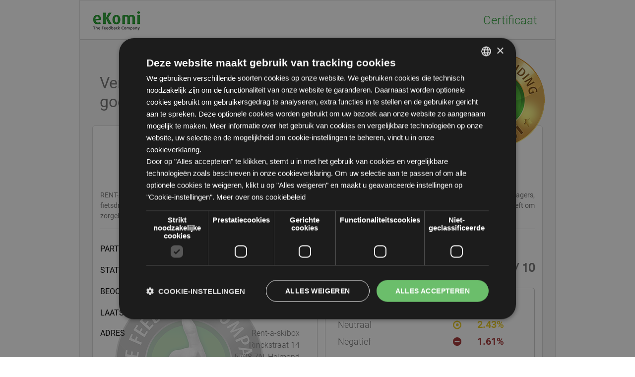

--- FILE ---
content_type: text/html; charset=utf-8
request_url: https://www.ekomi.nl/klantenmeningen-rent-a-skibox.html
body_size: 8336
content:
<!DOCTYPE html>
<html xmlns="http://www.w3.org/1999/xhtml" xmlns:addthis="http://www.addthis.com/help/api-spec" xml:lang="nl" lang="nl">
<head>
	<title>RENT-A-SKIBOX Klantbeoordelingen - Rating: 9.8 van 46 klantbeoordelingen en ervaringen voor rent-a-skibox.nl</title>

	<meta http-equiv="Content-Type" content="text/html; charset=utf-8" />
	<meta name="viewport" content="width=device-width, initial-scale=1.0, maximum-scale=1.0, user-scalable=0" />
			<meta name="robots" content="INDEX,FOLLOW"/>
		
  <!--[if lt IE 10]>
<script type="text/javascript" src="javascript/PIE.js"></script>
<![endif]-->
	<link rel="canonical" href="https://www.ekomi.nl/klantenmeningen-rent-a-skibox.html" />
		<meta name="description" content="" />
		<meta name="keywords" content=", recensie, recensies, feedback, review, reviews, beoordeling, beoordelingen, beoordelen, klantenfeedback, klantenrecensies, klantenrecensie, klantenfeedback systeem, online feedback, online website, website recensie, website recensies, zegel,  zegel ter goedkeuring, klantenevaluatie, evaluatie, website evaluatie, evaluatie systeem, evaluatie middel, sterren evaluatie, sterren rankering, RENT-A-SKIBOX"/>
	
	<meta property="og:image" content="https://www.ekomi.nl/images/nl/produkt/siegel/facebook_share_gold_seal.png" />
	<meta property="og:image:type" content="image/png" />
	<meta property="og:image:width" content="200" />
	<meta property="og:image:height" content="200" />
	
	
	<link rel="author" href="http://www.ekomi.nl/nl/contactgegevens" title="Imprint" />
	<link rel="shortcut icon" type="image/x-icon" href="/favicon.ico" />

	<link href="/css/certificate/style.css" rel="stylesheet">
	<!-- If shop type boostreviews then load css file to hide entire header, description and signature  -->
		<!-- if zertifikat_enable_custom_css contains value greater than zero then load custom css file if it exists in custom_resources -->
	
		
    <link href="https://maxcdn.bootstrapcdn.com/font-awesome/4.6.3/css/font-awesome.min.css" rel="stylesheet" integrity="sha384-T8Gy5hrqNKT+hzMclPo118YTQO6cYprQmhrYwIiQ/3axmI1hQomh7Ud2hPOy8SP1" crossorigin="anonymous">
    
	
	<script src="/javascript/zertifikat_ajax_032017.js" type="text/javascript"></script>
	<script src="/javascript/certificate/vendors/jquery-3.1.0.js"></script>
	<script src="/javascript/certificate/vendors/jquery-ui.js"></script>

	<link rel="stylesheet" href="/css/certificate/vendors/jquery-ui.css">
	    <script type="text/javascript">
			var load_captcha = '1';
			var captchaScript=false;
        $(document).ready(function(){ 
			if (window.PIE) {
                $('.css3').each(function() {
                    PIE.attach(this);
                });
           } 
        });

		// tabs
		$(document).ready(function(){
			function setInstantReviewBoxHeight() {
				if ($(document).width() >=  992) {
					var box_height;
					if ($('#instant-review-box').length && $('#about-ekomi-box').length) {
						box_height = $('#instant-review-section').outerHeight();
						$('#seals-section').css('min-height',Math.ceil(box_height)-32);
					} else if($('#about-ekomi-box').length) {
						box_height = $('#seals-section').outerHeight();
						$('#about-ekomi-box').css('min-height',Math.ceil(box_height));
					} else {
						box_height = $('#seals-section').outerHeight();
						$('#instant-review-box').css('min-height',Math.ceil(box_height));
					}
				}
			}
			setInstantReviewBoxHeight();

			$(window).on('resize', setInstantReviewBoxHeight);

			if ($(".tab-control-item").length) {
				$(".tab-control-item").on("click",function(){
					var mobile = $(document).width() <=  991,
					$this = $(this);

					if ($this.hasClass('active')) {
						if (mobile) {
							$this.toggleClass('new-active');
							$(".tab-control-item:not(.active)").toggle();
						}
						// Already selected clicked
						return;
					}

					loadZertifikat('rent-a-skibox', '',$this.data("sort"), function() {
						$this.addClass('active');
						$this.siblings().removeClass('active');

						if (mobile) {
							$(".tab-control-item.new-active").removeClass("new-active");
							$(".tab-control-item:not(.active)").hide();
						}
					});
				});

			}
		});
	</script>
	<script src="/javascript/jquery.validate.js" type="text/javascript"></script>
	<script src="/javascript/chosen.jquery.min.js" type="text/javascript"></script>
    <link href="/css/chosen.min.css" media="screen, projection" rel="stylesheet" type="text/css" />
	<script src="/javascript/certificate/vendors/rateyo/jquery.rateyo.min.js"></script>
	<script type="text/javascript" src="/javascript/moment.min.js"></script>
	<script type="text/javascript">
		var date_format = "DD.MM.YYYY [om] HH:mm [uur]";
		$(document).ready(function(){
			utcTimestampToLocalDateTime();
		});
	</script>

	<script type="text/javascript">
		function translate_review(id,trg_lng, shop_id){
			var elem = $(('#rev_'+id).toString());
			
			if(elem.attr('org_'+id) != undefined ){
				var tmp = elem.html();
				elem.html(elem.attr('org_'+id));	
				elem.attr('org_'+id ,tmp);
			}else{
				$.ajax({
					type: "POST",
					url: "ajax_google_translate.php",
					data: { 
						id:id,
						trg_lng:trg_lng,
						shop_id:shop_id,
						translate:1
					},beforeSend:function(){
						$(('#'+id).toString()).html('Translating...');
					},
					success:function(response){
						$(('#'+id).toString()).html('Translate');
						response = $.parseJSON(response);
						elem.html(response['aft_tr']);
						elem.attr('org_'+id , response['or_st'] );
						
					}
				});		
			}
		    
		}
	</script>
    
</head>
 <body class="hreview-aggregate  lang-nl">
    <div class="page item vcard">
      <header class="header">
        <div class="header-logo"><a class="logo"><img src="/images_new/certificate/img/company-logo.jpg" alt=""></a></div>
        <h1 class="header-title">Certificaat</h1>
      </header>
      <figure class="company-stamp">
            <figcaption>
                                            <div id="sealWrapper">
                                <img src="/images/nl/produkt/siegel/zerti_gold_new.png" alt="Vertrouwen door het Gouden keurmerk ter goedkeuring!" />
                                <div class="certificateSealText"><h2>Vertrouwen door het Gouden keurmerk ter goedkeuring!</h2></div>
                        </div>
                                    </figcaption>
      </figure>
      <article class="certificate box">
        <header class="certificate-header visible-md ">
          <figure>
            <a href="https://www.rent-a-skibox.nl" rel="external" title="RENT-A-SKIBOX">
                <img class="photo" src="/images/shoplogos/f755ca2c09a8486ccb8df5cad9368816cc63c008.jpg" alt="RENT-A-SKIBOX" onerror="this.style.display='none'" />
            </a>
                        <figcaption class="box-title"><span class='fn org'>RENT-A-SKIBOX</span></figcaption>
            <div class="description-text">
              <div class="text">RENT-A-SKIBOX is de specialist op het gebied van Verhuur van auto- en reisgerelateerd artikelen zoals dakkoffers, skiboxen, dakdragers, fietsdragers, sneeuwkettingen en overige artikelen om uw (auto)reis te vergemakkelijken. U kunt bij ons terecht voor alles wat u nodig heeft om zorgeloos op reis te gaan.</div>
              <p class="show-more">Meer</p>
              <p class="show-less">Minder</p>
            </div>
          </figure>
        </header>

		<div class="main-section-wrapper drop-down">
		  <div class="section-left">
			  <header class="certificate-header visible-xs visible-sm">
				  <figure>
					  <a class="company-logo-link" href="https://www.rent-a-skibox.nl" rel="external" title="RENT-A-SKIBOX">
						  <img class="photo" src="/images/shoplogos/f755ca2c09a8486ccb8df5cad9368816cc63c008.jpg" alt="RENT-A-SKIBOX" />
					  </a>
					  <figcaption class="box-title">RENT-A-SKIBOX</figcaption>
					  <div class="description-text">
						<div class="text">RENT-A-SKIBOX is de specialist op het gebied van Verhuur van auto- en reisgerelateerd artikelen zoals dakkoffers, skiboxen, dakdragers, fietsdragers, sneeuwkettingen en overige artikelen om uw (auto)reis te vergemakkelijken. U kunt bij ons terecht voor alles wat u nodig heeft om zorgeloos op reis te gaan.</div>
						<p class="show-more">Meer</p>
						<p class="show-less">Minder</p>
					  </div>
				  </figure>
			  </header>
			<div class="certificate-body">
			  <div class="certificate-data">
				<table>
												  <tr>
									<td class="data-title data-title-id">Partner ID</td>
									<td class="data-content">3DD5F5F05CCB863</td>
							  </tr>
									  <tr>
					<td class="data-title data-title-status">Status</td>
					<td class="data-content">
					<span style="color:#009900">Geldig</span>					</td>
				  </tr>
				  <tr>
					<td class="data-title data-title-reviews">Beoordelingen</td>
					<td class="data-content">
						4605				   </td>
				  </tr>
				  <tr>
					<td class="data-title data-title-last-updates">Laatste Update</td>
					<td class="data-content tooltip">
						<span class="tooltiptext">
							2026-01-06T13:47:02+00:00						</span>
						<span class="last-updated" timestamp="1767707222">2026-01-06T13:47:02+00:00</span>
					</td>
				  </tr>
				</table>
			  </div>
			  <div class="certificate-data no-b-p no-b-m">
				<table>
				  <tr>
					<td class="data-title data-title-address">Adres</td>
					<td class="data-content">
													<p>Rent-a-skibox</p>
																			<p>Rinckstraat 14</p>
																			<p>5708 ZN, Helmond</p>
										  </td>
				  </tr>
				  <tr>
					<td class="data-title data-title-site">Website</td>
					<td class="data-content"><a class="shoplink url" href='https://www.rent-a-skibox.nl'>rent-a-skibox.nl</a></td>
				  </tr>
				  				
													<tr>
						<td class="data-title data-title-recommed">Beveel ons aan</td>
						<td class="data-content">
													  <!-- AddThis Button BEGIN -->
								   <div class="addthis_toolbox addthis_default_style" addthis:url="https://www.ekomi.nl/klantenmeningen-rent-a-skibox.html">
										  <ul class="social-list">
										   <li><a class="addthis_button_facebook"></a></li>
										   <li><a class="addthis_button_twitter"></a></li>
										   <li><a class="addthis_button_xing"></a></li>
										   <li><a class="addthis_button_linkedin"></a></li>
										   <li><a class="addthis_button_qrfin"></a></li>
										   <li><a class="addthis_button_compact"></a></li>
								   </ul>
								  </div>
								 
						  <!-- AddThis Button END -->
													</td>
				  </tr>
				</table>
				<figure class="signature"><img src="/images_new/certificate/img/signature.png" alt=""></figure>
			  </div>
			</div>
		  	<footer class="certificate-footer"><a href="#" class="toggler"><i class="fa fa-caret-down"></i></a></footer>
			</div>
<!--		end section left  -->
<!--		  start section right-->
			  <div class="section-right">
				  <article class="overall-rating">
					  <div class="star-rating-section">
						  <div class="centered">
							  <div class="overall-rating-stars">
								  <div class="overall-rating-stars-fill" style="width: 96.65%;"></div>
							  </div>
						  </div>

						  <div class="rating rating-value">
				<span class="average current">
					9.8				</span>

							  /
							  <span class="best">
					10										</span>
						  </div>
					  </div>
					  <br clear="all" />
					  <header class="overall-header border-box">
						  <div class="overal-rating block-border">
							  <!-- Find doc here http://rateyo.fundoocode.ninja/-->
							  
							  <div class="total-revews">
								  Totaal aantal beoordelingen:								  <span class='count'>4605 </span>
								  <div class="how-to-count">
									  Gemiddelde van <span class='count'>46</span> beoordelingen									  (afgelopen 12 maanden)								  </div>
							  </div>
						  </div>

						  <div class="block-border">
							  <ul class="percentages ">
								  <li class="persent-item positiv"><span class="left">Positief&nbsp;</span><span class="right" onclick="javascript:loadZertifikat('rent-a-skibox', 'filter=positiv')"><i class="fa fa-plus-circle"></i>95.96%</span></li>
								  <li class="persent-item neutral"><span class="left">Neutraal&nbsp;</span><span class="right" onclick="javascript:loadZertifikat('rent-a-skibox', 'filter=neutral')"><i class="fa fa-dot-circle-o"></i>2.43%</span></li>
								  <li class="persent-item negative"><span class="left">Negatief&nbsp;</span><span class="right" onclick="javascript:loadZertifikat('rent-a-skibox', 'filter=negativ')"><i class="fa fa-minus-circle"></i>1.61%</span></li>
							  </ul>
						  </div>
						  <br clear="all" />
						  <div class="total-revews-md">
                              							      Totaal aantal beoordelingen:							      <span class='count'>4605 </span>
                              							  <div class="how-to-count">
								  Gemiddelde van <span class='count'>46</span> beoordelingen								  (afgelopen 12 maanden)							  </div>
						  </div>
					  </header>
					  					  
					  					  
					  <ul class="percentages">
						  <li class="persent-item positiv" onclick="javascript:loadZertifikat('rent-a-skibox', 'filter=positiv')"><i class="fa fa-plus-circle"></i>&nbsp;95.96%</li>
						  <li class="persent-item  neutral" onclick="javascript:loadZertifikat('rent-a-skibox', 'filter=neutral')"><i class="fa fa-dot-circle-o"></i>&nbsp;2.43%</li>
						  <li class="persent-item negative" onclick="javascript:loadZertifikat('rent-a-skibox', 'filter=negativ')"><i class="fa fa-minus-circle"></i>&nbsp;1.61%</li>
					  </ul>
					  				  </article>
			  </div>
<!--		  end section right-->
		</div>
		  <br clear="all" />
      </article>

      <article class="reviews box" id="review-box">
        <header class="reviews-header">
          <h3 class="box-title reviews-title">Authentieke beoordelingen</h3>
        </header>
        <div class="reviews-body">
		          <ul class="tab-control-panel">
            <li data-tab-index='0' data-sort="1" class="tab-control-item active">Beoordelingsdatum <br/>(nieuwste eerst)<i class="fa fa-filter"></i></li>
            <li data-tab-index='1' data-sort="2" class="tab-control-item">Beoordelingsdatum <br/>(oudste eerst)<i class="fa fa-filter"></i></li>
            <li data-tab-index='2' data-sort="5" class="tab-control-item">Beoordeling<br/>(hoogste eerst)<i class="fa fa-filter"></i></li>
            <li data-tab-index='3' data-sort="6" class="tab-control-item">Beoordeling<br/>(laagste eerst)<i class="fa fa-filter"></i></li>
          </ul>
		          <section class="tab-content no-r-p">
			  
			  
            <article class="tab-content-item tab-item-0 active">
				<!-- start_review_list_js_ajax_hook -->
				<div id="feedback_list">
					<div class="reviews_content">
													 <table class="review-item ">
							<tr>
								   <td class="user-preview">
										<div class="user-pic"><i class="fa fa-user"></i></div>
								   </td>
									<td class="review-data">
										<div class="review-item-header">
											
																						<div class="review-post-date alone ">
												<time class="tooltip">
													<span class="tooltiptext">
														2026-01-06T13:47:02+00:00													</span>
													<span class="datetime" timestamp="1767707222">2026-01-06T13:47:02+00:00</span>
												</time>

																									                                                                                                    <br/>
                                                    <span class="experience-date">
                                                        Naar aanleiding van een op                                                        <time>
                                                            <span class="date" timestamp="2026-01-06 14:45:25">06.01.2026</span>
                                                        </time>
                                                        geplaatste bestelling                                                    </span>
                                                                                                

											</div>
										</div>

										<div class="review-item-body review-coments">
										<div id="rev_91475047">
											Prima gegaan allemaal.										</div>
										</div>
										<div class="review-item-footer review-item-stars-adj">
											  <div id="Tbringold2" class="users-star-rating1">
											  													  <img src="images_new/certificate/img/star-yellow.png">
																									  <img src="images_new/certificate/img/star-yellow.png">
																									  <img src="images_new/certificate/img/star-yellow.png">
																									  <img src="images_new/certificate/img/star-yellow.png">
																									<img src="images_new/certificate/img/star-grey.png">
																							  </div>
											  <div class="user-value">

												  										<span class="current">8</span> 
												  / 
										<span class="max">10</span>

								 											</div>
											
							    <div class="mobile_btn"><button onclick="translate_review(this.getAttribute('id'), '', '43099' )" class="translate_btn" id="91475047">Translate</button></div>
								<button onclick="translate_review(this.getAttribute('id'), '', '43099' )" class="translate_btn desk_btn" id="91475047">Translate</button>
										</div>
								  </td>
							</tr>
						 </table>
															 <table class="review-item ">
							<tr>
								   <td class="user-preview">
										<div class="user-pic"><i class="fa fa-user"></i></div>
								   </td>
									<td class="review-data">
										<div class="review-item-header">
											
																						<div class="review-post-date alone ">
												<time class="tooltip">
													<span class="tooltiptext">
														2026-01-06T09:28:36+00:00													</span>
													<span class="datetime" timestamp="1767691716">2026-01-06T09:28:36+00:00</span>
												</time>

																									                                                                                                    <br/>
                                                    <span class="experience-date">
                                                        Naar aanleiding van een op                                                        <time>
                                                            <span class="date" timestamp="2026-01-06 10:27:51">06.01.2026</span>
                                                        </time>
                                                        geplaatste bestelling                                                    </span>
                                                                                                

											</div>
										</div>

										<div class="review-item-body review-coments">
										<div id="rev_91468183">
											Keurig behandeld, alles lag klaar. Ook het inleveren ging soepel										</div>
										</div>
										<div class="review-item-footer review-item-stars-adj">
											  <div id="Tbringold2" class="users-star-rating1">
											  													  <img src="images_new/certificate/img/star-yellow.png">
																									  <img src="images_new/certificate/img/star-yellow.png">
																									  <img src="images_new/certificate/img/star-yellow.png">
																									  <img src="images_new/certificate/img/star-yellow.png">
																									  <img src="images_new/certificate/img/star-yellow.png">
																							  </div>
											  <div class="user-value">

												  										<span class="current">10</span> 
												  / 
										<span class="max">10</span>

								 											</div>
											
							    <div class="mobile_btn"><button onclick="translate_review(this.getAttribute('id'), '', '43099' )" class="translate_btn" id="91468183">Translate</button></div>
								<button onclick="translate_review(this.getAttribute('id'), '', '43099' )" class="translate_btn desk_btn" id="91468183">Translate</button>
										</div>
								  </td>
							</tr>
						 </table>
															 <table class="review-item ">
							<tr>
								   <td class="user-preview">
										<div class="user-pic"><i class="fa fa-user"></i></div>
								   </td>
									<td class="review-data">
										<div class="review-item-header">
											
																						<div class="review-post-date alone ">
												<time class="tooltip">
													<span class="tooltiptext">
														2026-01-06T09:07:56+00:00													</span>
													<span class="datetime" timestamp="1767690476">2026-01-06T09:07:56+00:00</span>
												</time>

																									                                                                                                    <br/>
                                                    <span class="experience-date">
                                                        Naar aanleiding van een op                                                        <time>
                                                            <span class="date" timestamp="2026-01-06 10:06:10">06.01.2026</span>
                                                        </time>
                                                        geplaatste bestelling                                                    </span>
                                                                                                

											</div>
										</div>

										<div class="review-item-body review-coments">
										<div id="rev_91467993">
											Keurig afgehandeld. Zeer correct en snel.										</div>
										</div>
										<div class="review-item-footer review-item-stars-adj">
											  <div id="Tbringold2" class="users-star-rating1">
											  													  <img src="images_new/certificate/img/star-yellow.png">
																									  <img src="images_new/certificate/img/star-yellow.png">
																									  <img src="images_new/certificate/img/star-yellow.png">
																									  <img src="images_new/certificate/img/star-yellow.png">
																									  <img src="images_new/certificate/img/star-yellow.png">
																							  </div>
											  <div class="user-value">

												  										<span class="current">10</span> 
												  / 
										<span class="max">10</span>

								 											</div>
											
							    <div class="mobile_btn"><button onclick="translate_review(this.getAttribute('id'), '', '43099' )" class="translate_btn" id="91467993">Translate</button></div>
								<button onclick="translate_review(this.getAttribute('id'), '', '43099' )" class="translate_btn desk_btn" id="91467993">Translate</button>
										</div>
								  </td>
							</tr>
						 </table>
															 <table class="review-item ">
							<tr>
								   <td class="user-preview">
										<div class="user-pic"><i class="fa fa-user"></i></div>
								   </td>
									<td class="review-data">
										<div class="review-item-header">
											
																						<div class="review-post-date alone ">
												<time class="tooltip">
													<span class="tooltiptext">
														2026-01-05T16:45:32+00:00													</span>
													<span class="datetime" timestamp="1767631532">2026-01-05T16:45:32+00:00</span>
												</time>

																									                                                                                                    <br/>
                                                    <span class="experience-date">
                                                        Naar aanleiding van een op                                                        <time>
                                                            <span class="date" timestamp="2026-01-05 17:44:18">05.01.2026</span>
                                                        </time>
                                                        geplaatste bestelling                                                    </span>
                                                                                                

											</div>
										</div>

										<div class="review-item-body review-coments">
										<div id="rev_91459030">
											Zeer vriendelijk en hebben zeker verstand van zaken , de sneeuwkettingen waren gelukkig niet nodig maar de xxl skibox was perfect										</div>
										</div>
										<div class="review-item-footer review-item-stars-adj">
											  <div id="Tbringold2" class="users-star-rating1">
											  													  <img src="images_new/certificate/img/star-yellow.png">
																									  <img src="images_new/certificate/img/star-yellow.png">
																									  <img src="images_new/certificate/img/star-yellow.png">
																									  <img src="images_new/certificate/img/star-yellow.png">
																									  <img src="images_new/certificate/img/star-yellow.png">
																							  </div>
											  <div class="user-value">

												  										<span class="current">10</span> 
												  / 
										<span class="max">10</span>

								 											</div>
											
							    <div class="mobile_btn"><button onclick="translate_review(this.getAttribute('id'), '', '43099' )" class="translate_btn" id="91459030">Translate</button></div>
								<button onclick="translate_review(this.getAttribute('id'), '', '43099' )" class="translate_btn desk_btn" id="91459030">Translate</button>
										</div>
								  </td>
							</tr>
						 </table>
															 <table class="review-item ">
							<tr>
								   <td class="user-preview">
										<div class="user-pic"><i class="fa fa-user"></i></div>
								   </td>
									<td class="review-data">
										<div class="review-item-header">
											
																						<div class="review-post-date alone ">
												<time class="tooltip">
													<span class="tooltiptext">
														2026-01-05T15:02:02+00:00													</span>
													<span class="datetime" timestamp="1767625322">2026-01-05T15:02:02+00:00</span>
												</time>

																									                                                                                                    <br/>
                                                    <span class="experience-date">
                                                        Naar aanleiding van een op                                                        <time>
                                                            <span class="date" timestamp="2026-01-05 16:00:22">05.01.2026</span>
                                                        </time>
                                                        geplaatste bestelling                                                    </span>
                                                                                                

											</div>
										</div>

										<div class="review-item-body review-coments">
										<div id="rev_91458042">
											Goed geregeld, spullen lagen klaar voor ophalen.										</div>
										</div>
										<div class="review-item-footer review-item-stars-adj">
											  <div id="Tbringold2" class="users-star-rating1">
											  													  <img src="images_new/certificate/img/star-yellow.png">
																									  <img src="images_new/certificate/img/star-yellow.png">
																									  <img src="images_new/certificate/img/star-yellow.png">
																									  <img src="images_new/certificate/img/star-yellow.png">
																									  <img src="images_new/certificate/img/star-yellow.png">
																							  </div>
											  <div class="user-value">

												  										<span class="current">10</span> 
												  / 
										<span class="max">10</span>

								 											</div>
											
							    <div class="mobile_btn"><button onclick="translate_review(this.getAttribute('id'), '', '43099' )" class="translate_btn" id="91458042">Translate</button></div>
								<button onclick="translate_review(this.getAttribute('id'), '', '43099' )" class="translate_btn desk_btn" id="91458042">Translate</button>
										</div>
								  </td>
							</tr>
						 </table>
															 <table class="review-item ">
							<tr>
								   <td class="user-preview">
										<div class="user-pic"><i class="fa fa-user"></i></div>
								   </td>
									<td class="review-data">
										<div class="review-item-header">
											
																						<div class="review-post-date alone ">
												<time class="tooltip">
													<span class="tooltiptext">
														2026-01-05T14:20:47+00:00													</span>
													<span class="datetime" timestamp="1767622847">2026-01-05T14:20:47+00:00</span>
												</time>

																									                                                                                                    <br/>
                                                    <span class="experience-date">
                                                        Naar aanleiding van een op                                                        <time>
                                                            <span class="date" timestamp="2026-01-05 15:19:07">05.01.2026</span>
                                                        </time>
                                                        geplaatste bestelling                                                    </span>
                                                                                                

											</div>
										</div>

										<div class="review-item-body review-coments">
										<div id="rev_91457714">
											Goede service en vriendelijk personeel.<br />
Boxen zijn als nieuw en incl montage<br />
Zou het zo weer doen !<br />
Bedankt mannen										</div>
										</div>
										<div class="review-item-footer review-item-stars-adj">
											  <div id="Tbringold2" class="users-star-rating1">
											  													  <img src="images_new/certificate/img/star-yellow.png">
																									  <img src="images_new/certificate/img/star-yellow.png">
																									  <img src="images_new/certificate/img/star-yellow.png">
																									  <img src="images_new/certificate/img/star-yellow.png">
																									  <img src="images_new/certificate/img/star-yellow.png">
																							  </div>
											  <div class="user-value">

												  										<span class="current">10</span> 
												  / 
										<span class="max">10</span>

								 											</div>
											
							    <div class="mobile_btn"><button onclick="translate_review(this.getAttribute('id'), '', '43099' )" class="translate_btn" id="91457714">Translate</button></div>
								<button onclick="translate_review(this.getAttribute('id'), '', '43099' )" class="translate_btn desk_btn" id="91457714">Translate</button>
										</div>
								  </td>
							</tr>
						 </table>
															 <table class="review-item ">
							<tr>
								   <td class="user-preview">
										<div class="user-pic"><i class="fa fa-user"></i></div>
								   </td>
									<td class="review-data">
										<div class="review-item-header">
											
																						<div class="review-post-date alone ">
												<time class="tooltip">
													<span class="tooltiptext">
														2025-12-29T22:35:09+00:00													</span>
													<span class="datetime" timestamp="1767047709">2025-12-29T22:35:09+00:00</span>
												</time>

																									                                                                                                    <br/>
                                                    <span class="experience-date">
                                                        Naar aanleiding van een op                                                        <time>
                                                            <span class="date" timestamp="2025-12-29 23:29:10">29.12.2025</span>
                                                        </time>
                                                        geplaatste bestelling                                                    </span>
                                                                                                

											</div>
										</div>

										<div class="review-item-body review-coments">
										<div id="rev_91397125">
											Prima service: precies wat nodig is. Niet te veel, niet te weinig.<br />
Snel gemonteerd. Afhandeling snel geregeld.<br />
Tip: ik kon het adres niet makkelijk vinden. Misschien een duidelijke (grotere) logo waarop ook te lezen is dat het (ook) om skibox verhuur gaat.										</div>
										</div>
										<div class="review-item-footer review-item-stars-adj">
											  <div id="Tbringold2" class="users-star-rating1">
											  													  <img src="images_new/certificate/img/star-yellow.png">
																									  <img src="images_new/certificate/img/star-yellow.png">
																									  <img src="images_new/certificate/img/star-yellow.png">
																									  <img src="images_new/certificate/img/star-yellow.png">
																									<img src="images_new/certificate/img/star-grey.png">
																							  </div>
											  <div class="user-value">

												  										<span class="current">8</span> 
												  / 
										<span class="max">10</span>

								 											</div>
											
							    <div class="mobile_btn"><button onclick="translate_review(this.getAttribute('id'), '', '43099' )" class="translate_btn" id="91397125">Translate</button></div>
								<button onclick="translate_review(this.getAttribute('id'), '', '43099' )" class="translate_btn desk_btn" id="91397125">Translate</button>
										</div>
								  </td>
							</tr>
						 </table>
															 <table class="review-item ">
							<tr>
								   <td class="user-preview">
										<div class="user-pic"><i class="fa fa-user"></i></div>
								   </td>
									<td class="review-data">
										<div class="review-item-header">
											
																						<div class="review-post-date alone ">
												<time class="tooltip">
													<span class="tooltiptext">
														2025-12-29T13:19:02+00:00													</span>
													<span class="datetime" timestamp="1767014342">2025-12-29T13:19:02+00:00</span>
												</time>

																									                                                                                                    <br/>
                                                    <span class="experience-date">
                                                        Naar aanleiding van een op                                                        <time>
                                                            <span class="date" timestamp="2025-12-29 14:18:24">29.12.2025</span>
                                                        </time>
                                                        geplaatste bestelling                                                    </span>
                                                                                                

											</div>
										</div>

										<div class="review-item-body review-coments">
										<div id="rev_91391857">
											top service in leiden										</div>
										</div>
										<div class="review-item-footer review-item-stars-adj">
											  <div id="Tbringold2" class="users-star-rating1">
											  													  <img src="images_new/certificate/img/star-yellow.png">
																									  <img src="images_new/certificate/img/star-yellow.png">
																									  <img src="images_new/certificate/img/star-yellow.png">
																									  <img src="images_new/certificate/img/star-yellow.png">
																									  <img src="images_new/certificate/img/star-yellow.png">
																							  </div>
											  <div class="user-value">

												  										<span class="current">10</span> 
												  / 
										<span class="max">10</span>

								 											</div>
											
							    <div class="mobile_btn"><button onclick="translate_review(this.getAttribute('id'), '', '43099' )" class="translate_btn" id="91391857">Translate</button></div>
								<button onclick="translate_review(this.getAttribute('id'), '', '43099' )" class="translate_btn desk_btn" id="91391857">Translate</button>
										</div>
								  </td>
							</tr>
						 </table>
															 <table class="review-item ">
							<tr>
								   <td class="user-preview">
										<div class="user-pic"><i class="fa fa-user"></i></div>
								   </td>
									<td class="review-data">
										<div class="review-item-header">
											
																						<div class="review-post-date alone ">
												<time class="tooltip">
													<span class="tooltiptext">
														2025-12-29T11:12:55+00:00													</span>
													<span class="datetime" timestamp="1767006775">2025-12-29T11:12:55+00:00</span>
												</time>

																									                                                                                                    <br/>
                                                    <span class="experience-date">
                                                        Naar aanleiding van een op                                                        <time>
                                                            <span class="date" timestamp="2025-12-29 12:12:19">29.12.2025</span>
                                                        </time>
                                                        geplaatste bestelling                                                    </span>
                                                                                                

											</div>
										</div>

										<div class="review-item-body review-coments">
										<div id="rev_91388525">
											Goed geregeld										</div>
										</div>
										<div class="review-item-footer review-item-stars-adj">
											  <div id="Tbringold2" class="users-star-rating1">
											  													  <img src="images_new/certificate/img/star-yellow.png">
																									  <img src="images_new/certificate/img/star-yellow.png">
																									  <img src="images_new/certificate/img/star-yellow.png">
																									  <img src="images_new/certificate/img/star-yellow.png">
																									  <img src="images_new/certificate/img/star-yellow.png">
																							  </div>
											  <div class="user-value">

												  										<span class="current">10</span> 
												  / 
										<span class="max">10</span>

								 											</div>
											
							    <div class="mobile_btn"><button onclick="translate_review(this.getAttribute('id'), '', '43099' )" class="translate_btn" id="91388525">Translate</button></div>
								<button onclick="translate_review(this.getAttribute('id'), '', '43099' )" class="translate_btn desk_btn" id="91388525">Translate</button>
										</div>
								  </td>
							</tr>
						 </table>
															 <table class="review-item ">
							<tr>
								   <td class="user-preview">
										<div class="user-pic"><i class="fa fa-user"></i></div>
								   </td>
									<td class="review-data">
										<div class="review-item-header">
											
																						<div class="review-post-date alone ">
												<time class="tooltip">
													<span class="tooltiptext">
														2025-09-01T18:00:29+00:00													</span>
													<span class="datetime" timestamp="1756749629">2025-09-01T18:00:29+00:00</span>
												</time>

																									                                                                                                    <br/>
                                                    <span class="experience-date">
                                                        Naar aanleiding van een op                                                        <time>
                                                            <span class="date" timestamp="2025-09-01 18:58:35">01.09.2025</span>
                                                        </time>
                                                        geplaatste bestelling                                                    </span>
                                                                                                

											</div>
										</div>

										<div class="review-item-body review-coments">
										<div id="rev_89701892">
											Prima geholpen. Zowel bij het halen als terugbrengen. Terugbrengen kon op mijn verzoek een paar dagen eerder. Goede service.										</div>
										</div>
										<div class="review-item-footer review-item-stars-adj">
											  <div id="Tbringold2" class="users-star-rating1">
											  													  <img src="images_new/certificate/img/star-yellow.png">
																									  <img src="images_new/certificate/img/star-yellow.png">
																									  <img src="images_new/certificate/img/star-yellow.png">
																									  <img src="images_new/certificate/img/star-yellow.png">
																									  <img src="images_new/certificate/img/star-yellow.png">
																							  </div>
											  <div class="user-value">

												  										<span class="current">10</span> 
												  / 
										<span class="max">10</span>

								 											</div>
											
							    <div class="mobile_btn"><button onclick="translate_review(this.getAttribute('id'), '', '43099' )" class="translate_btn" id="89701892">Translate</button></div>
								<button onclick="translate_review(this.getAttribute('id'), '', '43099' )" class="translate_btn desk_btn" id="89701892">Translate</button>
										</div>
								  </td>
							</tr>
						 </table>
						                <div class='pageNav'>
					<ol class="pagination">
																																							
																								<li class="pagination-item  active">1</li>								<li class='pagination-item' onclick="javascript:loadZertifikat('rent-a-skibox', 's=2&filter=alle_certificate');">2</li>
																&nbsp;<li class='pagination-item' onclick="javascript:loadZertifikat('rent-a-skibox', 's=461&filter=alle_certificate');" rel="nofollow">&gt;&gt;</li>
												</ol>
			</div>
             <!-- end_review_list_js_ajax_hook -->
             </div>
			</div>
            </article>
			  <!-- tab0 -->
			
            <article class="tab-content-item tab-item-1">
				<div id="feedback_list_2">
					  
				</div>
             
            </article>
			 
            <article class="tab-content-item tab-item-2">
				<div id="feedback_list_5">
					  
				</div>
            </article>
            <article class="tab-content-item tab-item-3">
				<div id="feedback_list_6">
					  
				</div>
            </article>
          </section>
        </div>
        <div class='ajax_loader'>
            <div><img src='images/ajax_loading.gif'/><br/>Loading...</div>
        </div>
      </article>
		
		<!-- ReviewsP-->
	  	        <div class="sections_wrap ">
        <section class="about-company section-pane">
		<div class="box" id="seals-section">
		  <header class="about-company-title title-default">
		  	<h3>Het eKomi zegel</h3>
		  </header>
			  <ul class="widget-section">
		             <li>
		               <img src="widgets/generate/nl/keinsiegel.png">
		               <label>
		                 <span class="widget-section-label">Standaard </span>
		                 <span class="widget-section-desc">Waardering van minder dan 8.0 of minder dan 50 beoordelingen </span>
		               </label>
		             </li>

		             <li>
		               <img src="widgets/generate/nl/bronze.png">
		               <label>
		                 <span class="widget-section-label">Brons  </span>
		                 <span class="widget-section-desc">Waardering tussen 8.0 en 8.7 </span>
		               </label>
		             </li>

		              <li>
		               <img src="widgets/generate/nl/silber.png">
		               <label>
		                 <span class="widget-section-label">Zilver  </span>
		                 <span class="widget-section-desc">Waardering tussen 8.8 en 9.5 </span>
		               </label>
		             </li>

		             <li>
		               <img src="widgets/generate/nl/gold.png">
		               <label>
		                 <span class="widget-section-label">Goud  </span>
		                 <span class="widget-section-desc">Waardering vanaf 9.6 </span>
		               </label>
		             </li>
		      </ul>
		  </div>
	  </section>
		<!-- Request a review link -->
				<section class="feedback section-pane instant-review-section" id="instant-review-section">
						<div class="box" id="about-ekomi-box">
				  	<header class="about-company-title title-default">
				  		<h3>
				  			<a href="https://www.ekomi.nl/nl/beoordelingsrichtlijnen" target="_blank">Wat is eKomi?</a>
				  		</h3>
				  	</header>
				  	<div class="about-company-body">
					 	eKomi biedt een onafhankelijke en transparante service voor het verzamelen en beheren van beoordelingen. eKomi verzamelt authentieke beoordelingen van klanten voor webshops, producten en diensten.				  	</div>
					<footer class="about-company-footer"><a href="https://www.ekomi.nl">Meer >></a></footer>
				</div>
										<div class="box" id="instant-review-box">
		          <div class="instant-review-box">
		          	Ik heb een beoordelingslink nodig		          </div>
		          <div class="instant-review-btn-div">
		          	<a target="_blank" href="https://postreview.ekomiapps.de/instant-review?certificate_id=3DD5F5F05CCB863&_locale=nl" class="instant-review-btn">Onmiddellijke beoordeling</a>
		          </div>
	          	</div>
          	          </section>
                </div>
            <footer class="footer">
        <nav class="footer-navigation"><a href="http://www.ekomi.nl/nl/contactgegevens">Contactgegevens</a><a href="http://www.ekomi.nl/nl/privacy-nl">Privacy</a><a href="http://www.ekomi-us.com/us/sites/default/files/downloads/nl/2012-0125_eKomi_AGB.pdf">Algemene voorwaarden</a><a href="https://www.ekomi.nl/nl/sites/default/files/downloads/nl/Beoordelingsrichtlijnen.pdf">Communicatieregels</a>
                <a href="https://ekomi.youcanbook.me/">Bedrijven</a>
                <a href="https://www.indeedjobs.com/ekomi-limited">Carri&egrave;re</a>
        </nav>
        <div class="copy">&copy; 2008-2026 ekomi.nl</div>
      </footer>
    </div>
    <script src="/javascript/certificate/js/scripts.js"></script>

    <!--Start Cookie Script-->
    <script type="text/javascript" charset="UTF-8" src="//cdn.cookie-script.com/s/a065bb5a0dd4c29e1a26a7425a9cd611.js"></script> 
    <!--End Cookie Script-->

    
	    <script type="text/javascript">
	    	var addthis_config = {"data_track_clickback":true};

	    	var cookie_consent = CookieScript.instance.currentState();

			if (cookie_consent.categories.includes('unclassified')) {
				 activateAddthis();
			}
    		
    		window.addEventListener('CookieScriptAccept', function(e) {
	    		if (CookieScript.instance.currentState().categories.includes('unclassified')) {
					activateAddthis();
	    		}
    		});

    		window.addEventListener('CookieScriptAcceptAll', function(e) {
		       	activateAddthis();
    		});

			function activateAddthis() {
				(function(d) {
					var s = document.createElement('script');
					s.src = "https://s7.addthis.com/js/250/addthis_widget.js#pubid=ra-4df0fa770ab18ecb";
					d.getElementsByTagName('head')[0].appendChild(s);
				}(document));
			}

	    </script>

	


	
<script type="text/javascript">
  var _gaq = _gaq || [];
  _gaq.push(['_setAccount', 'UA-15923620-4']);
  _gaq.push(['_trackPageview']);

  window.dataLayer = window.dataLayer || [];
  function gtag(){dataLayer.push(arguments);}
  gtag('js', new Date());
  gtag('config', 'G-F2QN3CZQCN');

  if (typeof CookieScript === 'undefined') {
	  activateGoogleAnalytics();
  } else {

	  var cookie_consent = CookieScript.instance.currentState();

	  if (cookie_consent.categories.includes('performance')) {
		  activateGoogleAnalytics();
	  }

	  window.addEventListener('CookieScriptAccept', function (e) {
		  if (CookieScript.instance.currentState().categories.includes('performance')) {
			  localStorage.setItem('performance_cookie', true);
			  activateGoogleAnalytics();
		  } else if (localStorage.getItem('performance_cookie') === 'true') {
			  localStorage.setItem('performance_cookie', false);
			  disableGoogleAnalytics();
		  }
	  });

	  window.addEventListener('CookieScriptAcceptAll', function (e) {
		  localStorage.setItem('performance_cookie', true);
		  activateGoogleAnalytics();
	  });

	  window.addEventListener('CookieScriptReject', function (e) {
		  if (localStorage.getItem('performance_cookie') === 'true') {
			  localStorage.setItem('performance_cookie', false);
			  disableGoogleAnalytics();
		  }
	  });

  } 

  function activateGoogleAnalytics() {

  	window['ga-disable-UA-15923620-4'] = false;

	gtag('set', 'allow_google_signals', true);

	  (function() {
	    var ga = document.createElement('script'); ga.type = 'text/javascript'; ga.async = true;
	    ga.src = ('https:' == document.location.protocol ? 'https://ssl' : 'http://www') + '.google-analytics.com/ga.js';
	    var s = document.getElementsByTagName('script')[0]; s.parentNode.insertBefore(ga, s);
	  })();

	  (function() {
	    var ga = document.createElement('script'); ga.type = 'text/javascript'; ga.async = true;
	    ga.src = 'https://www.googletagmanager.com/gtag/js?id=G-F2QN3CZQCN';
	    var s = document.getElementsByTagName('script')[0]; s.parentNode.insertBefore(ga, s);
	  })();
	
  }

  function disableGoogleAnalytics() {
  	window['ga-disable-UA-15923620-4'] = true;

	gtag('set', 'allow_google_signals', false);
  }

  var trackOutboundLink = function(url) {
	  (function(i,s,o,g,r,a,m){i['GoogleAnalyticsObject']=r;i[r]=i[r]||function(){
		  (i[r].q=i[r].q||[]).push(arguments)},i[r].l=1*new Date();a=s.createElement(o),
		  m=s.getElementsByTagName(o)[0];a.async=1;a.src=g;m.parentNode.insertBefore(a,m)
	  })(window,document,'script','//www.google-analytics.com/analytics.js','ga');
	  ga('create', 'UA-15923620-4', 'auto');
	  ga('send', 'event', 'outbound', 'click', url, {'hitCallback':     function () {     document.location = url;     }   });

	  // do nothing...
  }

</script>
  </body>
</html>
